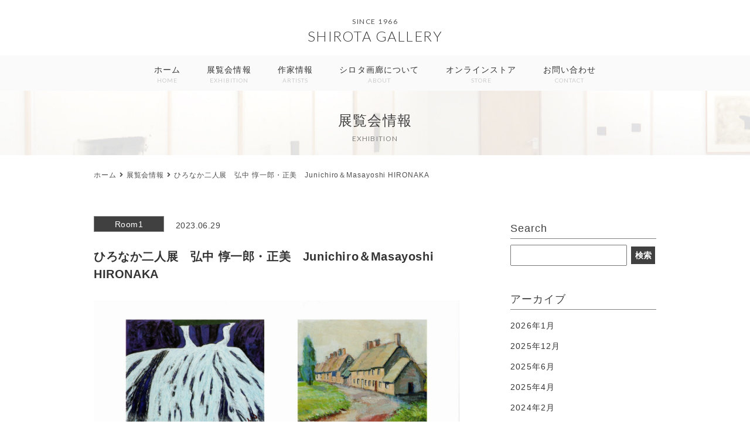

--- FILE ---
content_type: text/html; charset=UTF-8
request_url: https://shirotagallery.com/exhibition/%E3%81%B2%E3%82%8D%E3%81%AA%E3%81%8B%E4%BA%8C%E4%BA%BA%E5%B1%95%E3%80%80%E5%BC%98%E4%B8%AD-%E6%83%87%E4%B8%80%E9%83%8E%E3%83%BB%E6%AD%A3%E7%BE%8E%E3%80%80junichiro%EF%BC%86masayoshi-hironaka/
body_size: 9166
content:
<!DOCTYPE html>
<html lang="ja">
<head prefix="og: http://ogp.me/ns# fb: http://ogp.me/ns/fb# website: http://ogp.me/ns/website#">
<meta http-equiv="Content-Type" content="text/html; charset=UTF-8" />
<meta name="viewport" content="width=device-width, user-scalable=no, initial-scale=1, maximum-scale=1">
<meta name="format-detection" content="telephone=no">
<title>ひろなか二人展　弘中 惇一郎・正美　Junichiro＆Masayoshi  HIRONAKA ｜ シロタ画廊</title>

<meta name="keywords" content="" >
<meta name="description" content="">
<link rel="preconnect" href="https://fonts.googleapis.com"> 
<link rel="preconnect" href="https://fonts.gstatic.com" crossorigin> 
<link href="https://fonts.googleapis.com/css2?family=Lato:wght@300;400&display=swap" rel="stylesheet">
<link href="//use.fontawesome.com/releases/v5.8.2/css/all.css" rel="stylesheet">
<link href="https://shirotagallery.com/wp/wp-content/themes/shirotagallery/css/html5reset-1.6.1.css" rel="stylesheet">
<link href="https://shirotagallery.com/wp/wp-content/themes/shirotagallery/css/base.css" rel="stylesheet">
<link href="https://shirotagallery.com/wp/wp-content/themes/shirotagallery/exhibition/css/style.css" rel="stylesheet">


<link href="https://shirotagallery.com/wp/wp-content/themes/shirotagallery/slick/slick.css" type="text/css" rel="stylesheet">
<script src="https://shirotagallery.com/wp/wp-content/themes/shirotagallery/js/jquery-1.11.0.min.js"></script>
<script src="https://shirotagallery.com/wp/wp-content/themes/shirotagallery/js/nav.js"></script>
<script src="https://shirotagallery.com/wp/wp-content/themes/shirotagallery/js/scroll.js"></script>
<script src="https://shirotagallery.com/wp/wp-content/themes/shirotagallery/js/control.js"></script>
<meta name='robots' content='max-image-preview:large' />
<link rel="alternate" title="oEmbed (JSON)" type="application/json+oembed" href="https://shirotagallery.com/wp-json/oembed/1.0/embed?url=https%3A%2F%2Fshirotagallery.com%2Fexhibition%2F%25e3%2581%25b2%25e3%2582%258d%25e3%2581%25aa%25e3%2581%258b%25e4%25ba%258c%25e4%25ba%25ba%25e5%25b1%2595%25e3%2580%2580%25e5%25bc%2598%25e4%25b8%25ad-%25e6%2583%2587%25e4%25b8%2580%25e9%2583%258e%25e3%2583%25bb%25e6%25ad%25a3%25e7%25be%258e%25e3%2580%2580junichiro%25ef%25bc%2586masayoshi-hironaka%2F" />
<link rel="alternate" title="oEmbed (XML)" type="text/xml+oembed" href="https://shirotagallery.com/wp-json/oembed/1.0/embed?url=https%3A%2F%2Fshirotagallery.com%2Fexhibition%2F%25e3%2581%25b2%25e3%2582%258d%25e3%2581%25aa%25e3%2581%258b%25e4%25ba%258c%25e4%25ba%25ba%25e5%25b1%2595%25e3%2580%2580%25e5%25bc%2598%25e4%25b8%25ad-%25e6%2583%2587%25e4%25b8%2580%25e9%2583%258e%25e3%2583%25bb%25e6%25ad%25a3%25e7%25be%258e%25e3%2580%2580junichiro%25ef%25bc%2586masayoshi-hironaka%2F&#038;format=xml" />
<style id='wp-img-auto-sizes-contain-inline-css' type='text/css'>
img:is([sizes=auto i],[sizes^="auto," i]){contain-intrinsic-size:3000px 1500px}
/*# sourceURL=wp-img-auto-sizes-contain-inline-css */
</style>
<style id='wp-emoji-styles-inline-css' type='text/css'>

	img.wp-smiley, img.emoji {
		display: inline !important;
		border: none !important;
		box-shadow: none !important;
		height: 1em !important;
		width: 1em !important;
		margin: 0 0.07em !important;
		vertical-align: -0.1em !important;
		background: none !important;
		padding: 0 !important;
	}
/*# sourceURL=wp-emoji-styles-inline-css */
</style>
<style id='wp-block-library-inline-css' type='text/css'>
:root{--wp-block-synced-color:#7a00df;--wp-block-synced-color--rgb:122,0,223;--wp-bound-block-color:var(--wp-block-synced-color);--wp-editor-canvas-background:#ddd;--wp-admin-theme-color:#007cba;--wp-admin-theme-color--rgb:0,124,186;--wp-admin-theme-color-darker-10:#006ba1;--wp-admin-theme-color-darker-10--rgb:0,107,160.5;--wp-admin-theme-color-darker-20:#005a87;--wp-admin-theme-color-darker-20--rgb:0,90,135;--wp-admin-border-width-focus:2px}@media (min-resolution:192dpi){:root{--wp-admin-border-width-focus:1.5px}}.wp-element-button{cursor:pointer}:root .has-very-light-gray-background-color{background-color:#eee}:root .has-very-dark-gray-background-color{background-color:#313131}:root .has-very-light-gray-color{color:#eee}:root .has-very-dark-gray-color{color:#313131}:root .has-vivid-green-cyan-to-vivid-cyan-blue-gradient-background{background:linear-gradient(135deg,#00d084,#0693e3)}:root .has-purple-crush-gradient-background{background:linear-gradient(135deg,#34e2e4,#4721fb 50%,#ab1dfe)}:root .has-hazy-dawn-gradient-background{background:linear-gradient(135deg,#faaca8,#dad0ec)}:root .has-subdued-olive-gradient-background{background:linear-gradient(135deg,#fafae1,#67a671)}:root .has-atomic-cream-gradient-background{background:linear-gradient(135deg,#fdd79a,#004a59)}:root .has-nightshade-gradient-background{background:linear-gradient(135deg,#330968,#31cdcf)}:root .has-midnight-gradient-background{background:linear-gradient(135deg,#020381,#2874fc)}:root{--wp--preset--font-size--normal:16px;--wp--preset--font-size--huge:42px}.has-regular-font-size{font-size:1em}.has-larger-font-size{font-size:2.625em}.has-normal-font-size{font-size:var(--wp--preset--font-size--normal)}.has-huge-font-size{font-size:var(--wp--preset--font-size--huge)}.has-text-align-center{text-align:center}.has-text-align-left{text-align:left}.has-text-align-right{text-align:right}.has-fit-text{white-space:nowrap!important}#end-resizable-editor-section{display:none}.aligncenter{clear:both}.items-justified-left{justify-content:flex-start}.items-justified-center{justify-content:center}.items-justified-right{justify-content:flex-end}.items-justified-space-between{justify-content:space-between}.screen-reader-text{border:0;clip-path:inset(50%);height:1px;margin:-1px;overflow:hidden;padding:0;position:absolute;width:1px;word-wrap:normal!important}.screen-reader-text:focus{background-color:#ddd;clip-path:none;color:#444;display:block;font-size:1em;height:auto;left:5px;line-height:normal;padding:15px 23px 14px;text-decoration:none;top:5px;width:auto;z-index:100000}html :where(.has-border-color){border-style:solid}html :where([style*=border-top-color]){border-top-style:solid}html :where([style*=border-right-color]){border-right-style:solid}html :where([style*=border-bottom-color]){border-bottom-style:solid}html :where([style*=border-left-color]){border-left-style:solid}html :where([style*=border-width]){border-style:solid}html :where([style*=border-top-width]){border-top-style:solid}html :where([style*=border-right-width]){border-right-style:solid}html :where([style*=border-bottom-width]){border-bottom-style:solid}html :where([style*=border-left-width]){border-left-style:solid}html :where(img[class*=wp-image-]){height:auto;max-width:100%}:where(figure){margin:0 0 1em}html :where(.is-position-sticky){--wp-admin--admin-bar--position-offset:var(--wp-admin--admin-bar--height,0px)}@media screen and (max-width:600px){html :where(.is-position-sticky){--wp-admin--admin-bar--position-offset:0px}}

/*# sourceURL=wp-block-library-inline-css */
</style><style id='global-styles-inline-css' type='text/css'>
:root{--wp--preset--aspect-ratio--square: 1;--wp--preset--aspect-ratio--4-3: 4/3;--wp--preset--aspect-ratio--3-4: 3/4;--wp--preset--aspect-ratio--3-2: 3/2;--wp--preset--aspect-ratio--2-3: 2/3;--wp--preset--aspect-ratio--16-9: 16/9;--wp--preset--aspect-ratio--9-16: 9/16;--wp--preset--color--black: #000000;--wp--preset--color--cyan-bluish-gray: #abb8c3;--wp--preset--color--white: #ffffff;--wp--preset--color--pale-pink: #f78da7;--wp--preset--color--vivid-red: #cf2e2e;--wp--preset--color--luminous-vivid-orange: #ff6900;--wp--preset--color--luminous-vivid-amber: #fcb900;--wp--preset--color--light-green-cyan: #7bdcb5;--wp--preset--color--vivid-green-cyan: #00d084;--wp--preset--color--pale-cyan-blue: #8ed1fc;--wp--preset--color--vivid-cyan-blue: #0693e3;--wp--preset--color--vivid-purple: #9b51e0;--wp--preset--gradient--vivid-cyan-blue-to-vivid-purple: linear-gradient(135deg,rgb(6,147,227) 0%,rgb(155,81,224) 100%);--wp--preset--gradient--light-green-cyan-to-vivid-green-cyan: linear-gradient(135deg,rgb(122,220,180) 0%,rgb(0,208,130) 100%);--wp--preset--gradient--luminous-vivid-amber-to-luminous-vivid-orange: linear-gradient(135deg,rgb(252,185,0) 0%,rgb(255,105,0) 100%);--wp--preset--gradient--luminous-vivid-orange-to-vivid-red: linear-gradient(135deg,rgb(255,105,0) 0%,rgb(207,46,46) 100%);--wp--preset--gradient--very-light-gray-to-cyan-bluish-gray: linear-gradient(135deg,rgb(238,238,238) 0%,rgb(169,184,195) 100%);--wp--preset--gradient--cool-to-warm-spectrum: linear-gradient(135deg,rgb(74,234,220) 0%,rgb(151,120,209) 20%,rgb(207,42,186) 40%,rgb(238,44,130) 60%,rgb(251,105,98) 80%,rgb(254,248,76) 100%);--wp--preset--gradient--blush-light-purple: linear-gradient(135deg,rgb(255,206,236) 0%,rgb(152,150,240) 100%);--wp--preset--gradient--blush-bordeaux: linear-gradient(135deg,rgb(254,205,165) 0%,rgb(254,45,45) 50%,rgb(107,0,62) 100%);--wp--preset--gradient--luminous-dusk: linear-gradient(135deg,rgb(255,203,112) 0%,rgb(199,81,192) 50%,rgb(65,88,208) 100%);--wp--preset--gradient--pale-ocean: linear-gradient(135deg,rgb(255,245,203) 0%,rgb(182,227,212) 50%,rgb(51,167,181) 100%);--wp--preset--gradient--electric-grass: linear-gradient(135deg,rgb(202,248,128) 0%,rgb(113,206,126) 100%);--wp--preset--gradient--midnight: linear-gradient(135deg,rgb(2,3,129) 0%,rgb(40,116,252) 100%);--wp--preset--font-size--small: 13px;--wp--preset--font-size--medium: 20px;--wp--preset--font-size--large: 36px;--wp--preset--font-size--x-large: 42px;--wp--preset--spacing--20: 0.44rem;--wp--preset--spacing--30: 0.67rem;--wp--preset--spacing--40: 1rem;--wp--preset--spacing--50: 1.5rem;--wp--preset--spacing--60: 2.25rem;--wp--preset--spacing--70: 3.38rem;--wp--preset--spacing--80: 5.06rem;--wp--preset--shadow--natural: 6px 6px 9px rgba(0, 0, 0, 0.2);--wp--preset--shadow--deep: 12px 12px 50px rgba(0, 0, 0, 0.4);--wp--preset--shadow--sharp: 6px 6px 0px rgba(0, 0, 0, 0.2);--wp--preset--shadow--outlined: 6px 6px 0px -3px rgb(255, 255, 255), 6px 6px rgb(0, 0, 0);--wp--preset--shadow--crisp: 6px 6px 0px rgb(0, 0, 0);}:where(.is-layout-flex){gap: 0.5em;}:where(.is-layout-grid){gap: 0.5em;}body .is-layout-flex{display: flex;}.is-layout-flex{flex-wrap: wrap;align-items: center;}.is-layout-flex > :is(*, div){margin: 0;}body .is-layout-grid{display: grid;}.is-layout-grid > :is(*, div){margin: 0;}:where(.wp-block-columns.is-layout-flex){gap: 2em;}:where(.wp-block-columns.is-layout-grid){gap: 2em;}:where(.wp-block-post-template.is-layout-flex){gap: 1.25em;}:where(.wp-block-post-template.is-layout-grid){gap: 1.25em;}.has-black-color{color: var(--wp--preset--color--black) !important;}.has-cyan-bluish-gray-color{color: var(--wp--preset--color--cyan-bluish-gray) !important;}.has-white-color{color: var(--wp--preset--color--white) !important;}.has-pale-pink-color{color: var(--wp--preset--color--pale-pink) !important;}.has-vivid-red-color{color: var(--wp--preset--color--vivid-red) !important;}.has-luminous-vivid-orange-color{color: var(--wp--preset--color--luminous-vivid-orange) !important;}.has-luminous-vivid-amber-color{color: var(--wp--preset--color--luminous-vivid-amber) !important;}.has-light-green-cyan-color{color: var(--wp--preset--color--light-green-cyan) !important;}.has-vivid-green-cyan-color{color: var(--wp--preset--color--vivid-green-cyan) !important;}.has-pale-cyan-blue-color{color: var(--wp--preset--color--pale-cyan-blue) !important;}.has-vivid-cyan-blue-color{color: var(--wp--preset--color--vivid-cyan-blue) !important;}.has-vivid-purple-color{color: var(--wp--preset--color--vivid-purple) !important;}.has-black-background-color{background-color: var(--wp--preset--color--black) !important;}.has-cyan-bluish-gray-background-color{background-color: var(--wp--preset--color--cyan-bluish-gray) !important;}.has-white-background-color{background-color: var(--wp--preset--color--white) !important;}.has-pale-pink-background-color{background-color: var(--wp--preset--color--pale-pink) !important;}.has-vivid-red-background-color{background-color: var(--wp--preset--color--vivid-red) !important;}.has-luminous-vivid-orange-background-color{background-color: var(--wp--preset--color--luminous-vivid-orange) !important;}.has-luminous-vivid-amber-background-color{background-color: var(--wp--preset--color--luminous-vivid-amber) !important;}.has-light-green-cyan-background-color{background-color: var(--wp--preset--color--light-green-cyan) !important;}.has-vivid-green-cyan-background-color{background-color: var(--wp--preset--color--vivid-green-cyan) !important;}.has-pale-cyan-blue-background-color{background-color: var(--wp--preset--color--pale-cyan-blue) !important;}.has-vivid-cyan-blue-background-color{background-color: var(--wp--preset--color--vivid-cyan-blue) !important;}.has-vivid-purple-background-color{background-color: var(--wp--preset--color--vivid-purple) !important;}.has-black-border-color{border-color: var(--wp--preset--color--black) !important;}.has-cyan-bluish-gray-border-color{border-color: var(--wp--preset--color--cyan-bluish-gray) !important;}.has-white-border-color{border-color: var(--wp--preset--color--white) !important;}.has-pale-pink-border-color{border-color: var(--wp--preset--color--pale-pink) !important;}.has-vivid-red-border-color{border-color: var(--wp--preset--color--vivid-red) !important;}.has-luminous-vivid-orange-border-color{border-color: var(--wp--preset--color--luminous-vivid-orange) !important;}.has-luminous-vivid-amber-border-color{border-color: var(--wp--preset--color--luminous-vivid-amber) !important;}.has-light-green-cyan-border-color{border-color: var(--wp--preset--color--light-green-cyan) !important;}.has-vivid-green-cyan-border-color{border-color: var(--wp--preset--color--vivid-green-cyan) !important;}.has-pale-cyan-blue-border-color{border-color: var(--wp--preset--color--pale-cyan-blue) !important;}.has-vivid-cyan-blue-border-color{border-color: var(--wp--preset--color--vivid-cyan-blue) !important;}.has-vivid-purple-border-color{border-color: var(--wp--preset--color--vivid-purple) !important;}.has-vivid-cyan-blue-to-vivid-purple-gradient-background{background: var(--wp--preset--gradient--vivid-cyan-blue-to-vivid-purple) !important;}.has-light-green-cyan-to-vivid-green-cyan-gradient-background{background: var(--wp--preset--gradient--light-green-cyan-to-vivid-green-cyan) !important;}.has-luminous-vivid-amber-to-luminous-vivid-orange-gradient-background{background: var(--wp--preset--gradient--luminous-vivid-amber-to-luminous-vivid-orange) !important;}.has-luminous-vivid-orange-to-vivid-red-gradient-background{background: var(--wp--preset--gradient--luminous-vivid-orange-to-vivid-red) !important;}.has-very-light-gray-to-cyan-bluish-gray-gradient-background{background: var(--wp--preset--gradient--very-light-gray-to-cyan-bluish-gray) !important;}.has-cool-to-warm-spectrum-gradient-background{background: var(--wp--preset--gradient--cool-to-warm-spectrum) !important;}.has-blush-light-purple-gradient-background{background: var(--wp--preset--gradient--blush-light-purple) !important;}.has-blush-bordeaux-gradient-background{background: var(--wp--preset--gradient--blush-bordeaux) !important;}.has-luminous-dusk-gradient-background{background: var(--wp--preset--gradient--luminous-dusk) !important;}.has-pale-ocean-gradient-background{background: var(--wp--preset--gradient--pale-ocean) !important;}.has-electric-grass-gradient-background{background: var(--wp--preset--gradient--electric-grass) !important;}.has-midnight-gradient-background{background: var(--wp--preset--gradient--midnight) !important;}.has-small-font-size{font-size: var(--wp--preset--font-size--small) !important;}.has-medium-font-size{font-size: var(--wp--preset--font-size--medium) !important;}.has-large-font-size{font-size: var(--wp--preset--font-size--large) !important;}.has-x-large-font-size{font-size: var(--wp--preset--font-size--x-large) !important;}
/*# sourceURL=global-styles-inline-css */
</style>

<style id='classic-theme-styles-inline-css' type='text/css'>
/*! This file is auto-generated */
.wp-block-button__link{color:#fff;background-color:#32373c;border-radius:9999px;box-shadow:none;text-decoration:none;padding:calc(.667em + 2px) calc(1.333em + 2px);font-size:1.125em}.wp-block-file__button{background:#32373c;color:#fff;text-decoration:none}
/*# sourceURL=/wp-includes/css/classic-themes.min.css */
</style>
<link rel="https://api.w.org/" href="https://shirotagallery.com/wp-json/" /><link rel="alternate" title="JSON" type="application/json" href="https://shirotagallery.com/wp-json/wp/v2/exhibition/3374" /><link rel="EditURI" type="application/rsd+xml" title="RSD" href="https://shirotagallery.com/wp/xmlrpc.php?rsd" />
<meta name="generator" content="WordPress 6.9" />
<link rel="canonical" href="https://shirotagallery.com/exhibition/%e3%81%b2%e3%82%8d%e3%81%aa%e3%81%8b%e4%ba%8c%e4%ba%ba%e5%b1%95%e3%80%80%e5%bc%98%e4%b8%ad-%e6%83%87%e4%b8%80%e9%83%8e%e3%83%bb%e6%ad%a3%e7%be%8e%e3%80%80junichiro%ef%bc%86masayoshi-hironaka/" />
<link rel='shortlink' href='https://shirotagallery.com/?p=3374' />
</head>
<body>
<body>

<header>
<div class="logo">
<div class="shirota-gallery-description">SINCE 1966</div>
<div class="shirota-gallery-name"><a href="https://shirotagallery.com">SHIROTA GALLERY</a></div>
</div>
</header>

<nav class="menu-global-pc-container">
 <ul id="menu-global-pc" class="global-pc-nav"><li id="menu-item-13" class="menu-item menu-item-type-post_type menu-item-object-page menu-item-home menu-item-13"><a href="https://shirotagallery.com/">ホーム<span class="en">HOME</span></a></li>
<li id="menu-item-16" class="menu-item menu-item-type-custom menu-item-object-custom menu-item-16"><a href="/exhibition/">展覧会情報<span class="en">EXHIBITION</span></a></li>
<li id="menu-item-225" class="menu-item menu-item-type-custom menu-item-object-custom menu-item-225"><a href="/category/artists/">作家情報<span class="en">ARTISTS</span></a></li>
<li id="menu-item-165" class="menu-item menu-item-type-post_type menu-item-object-page menu-item-165"><a href="https://shirotagallery.com/about/">シロタ画廊について<span class="en">ABOUT</span></a></li>
<li id="menu-item-2085" class="menu-item menu-item-type-custom menu-item-object-custom menu-item-2085"><a target="_blank" href="https://shirotagallery.shop-pro.jp">オンラインストア<span class="en">STORE</span></a></li>
<li id="menu-item-21" class="menu-item menu-item-type-post_type menu-item-object-page menu-item-21"><a href="https://shirotagallery.com/contact/">お問い合わせ<span class="en">CONTACT</span></a></li>
</ul></nav>

<div class="btn-nav">
<a id="btn-nav" href="javascript:void(0);">
<span></span>
<span></span>
<span></span>
</a>
</div>
<!-- /btn-nav -->

<div class="global-sp">
<div class="inner">
<nav class="menu-global-sp-container">
 <ul id="menu-global-sp" class="global-sp-nav"><li id="menu-item-45" class="menu-item menu-item-type-post_type menu-item-object-page menu-item-home menu-item-45"><a href="https://shirotagallery.com/">HOME</a></li>
<li id="menu-item-49" class="menu-item menu-item-type-custom menu-item-object-custom menu-item-49"><a href="/exhibition/">展覧会情報</a></li>
<li id="menu-item-227" class="menu-item menu-item-type-custom menu-item-object-custom menu-item-227"><a href="/category/artists/">作家情報</a></li>
<li id="menu-item-169" class="menu-item menu-item-type-post_type menu-item-object-page menu-item-169"><a href="https://shirotagallery.com/about/">シロタ画廊について</a></li>
<li id="menu-item-2086" class="menu-item menu-item-type-custom menu-item-object-custom menu-item-2086"><a href="https://shirotagallery.shop-pro.jp">オンラインストア</a></li>
<li id="menu-item-48" class="menu-item menu-item-type-post_type menu-item-object-page menu-item-48"><a href="https://shirotagallery.com/contact/">お問い合わせ</a></li>
</ul></nav>

<ul class="sns flex">
<li><a href="https://www.instagram.com/shirotagallery/" target="_blank"><i class="fab fa-instagram"></i></a></li>
<li><a href="https://twitter.com/shirotagallery" target="_blank"><i class="fab fa-twitter"></i></a></li>
</ul>

</div>
</div>

<div class="head">
<div class="inner">
<h1>展覧会情報<span class="en">EXHIBITION</span></h1>
</div>
</div>

<div class="bg">
<div class="inner">
<div class="flex between row-column news-wrapper-index">
<main role="main" class="single">

<div class="pankuzu">
<div class="inner">
<ul>
<li><a href="https://shirotagallery.com">ホーム</a></li>
<li><a href="https://shirotagallery.com/exhibition/">展覧会情報</a></li>
<li>ひろなか二人展　弘中 惇一郎・正美　Junichiro＆Masayoshi  HIRONAKA</li>
</ul>
</div>
</div>


<article>
<div class="cat room1">

Room1</div>

<div class="date">2023.06.29</div>

<h1>ひろなか二人展　弘中 惇一郎・正美　Junichiro＆Masayoshi  HIRONAKA</h1>

<figure><img width="2560" height="1266" src="https://shirotagallery.com/wp/wp-content/uploads/2023/06/ひろなか二人展2023年DM-scaled.jpg" class="attachment-post-thumbnail size-post-thumbnail wp-post-image" alt="" decoding="async" fetchpriority="high" srcset="https://shirotagallery.com/wp/wp-content/uploads/2023/06/ひろなか二人展2023年DM-scaled.jpg 2560w, https://shirotagallery.com/wp/wp-content/uploads/2023/06/ひろなか二人展2023年DM-300x148.jpg 300w, https://shirotagallery.com/wp/wp-content/uploads/2023/06/ひろなか二人展2023年DM-1024x507.jpg 1024w, https://shirotagallery.com/wp/wp-content/uploads/2023/06/ひろなか二人展2023年DM-768x380.jpg 768w, https://shirotagallery.com/wp/wp-content/uploads/2023/06/ひろなか二人展2023年DM-1536x760.jpg 1536w, https://shirotagallery.com/wp/wp-content/uploads/2023/06/ひろなか二人展2023年DM-2048x1013.jpg 2048w" sizes="(max-width: 2560px) 100vw, 2560px" /></figure>

<p>&nbsp;</p>
<p style="text-align: center;"><span style="font-size: 14pt; font-family: helvetica, arial, sans-serif;">2023　10月30日（月）～11月４日（土</span><span style="font-size: 14pt; font-family: helvetica, arial, sans-serif;">）</span></p>
<p style="text-align: center;"><span style="font-size: 14pt; font-family: helvetica, arial, sans-serif; color: #ff0000;">＊11月３日（金・祝）は開廊します</span></p>
<p style="text-align: center;"><span style="font-family: tahoma, arial, helvetica, sans-serif;">OPEN  11:00-19:00　（最終日　16:00まで）</span></p>
<p>&nbsp;</p>
<p>&nbsp;</p>
<p style="text-align: center;"><span style="font-size: 14pt; font-family: tahoma, arial, helvetica, sans-serif;">私たちは、２才違いの兄弟として、小学校から大学まで</span></p>
<p style="text-align: center;"><span style="font-size: 14pt; font-family: tahoma, arial, helvetica, sans-serif;">同じキャンパスに通い、共に、クラブ活動で絵を描いてきました。</span></p>
<p style="text-align: center;"><span style="font-size: 14pt; font-family: tahoma, arial, helvetica, sans-serif;">あれから50数年。二人展の開催が実現しました。</span></p>
<p>&nbsp;</p>
<p>&nbsp;</p>
<p>&nbsp;</p>
<figure class="img"><img decoding="async" class="aligncenter wp-image-3974 size-large" src="https://shirotagallery.com/wp/wp-content/uploads/2023/06/IMG20231030182708-1024x1024.jpg" alt="" width="1024" height="1024" srcset="https://shirotagallery.com/wp/wp-content/uploads/2023/06/IMG20231030182708-1024x1024.jpg 1024w, https://shirotagallery.com/wp/wp-content/uploads/2023/06/IMG20231030182708-300x300.jpg 300w, https://shirotagallery.com/wp/wp-content/uploads/2023/06/IMG20231030182708-768x768.jpg 768w, https://shirotagallery.com/wp/wp-content/uploads/2023/06/IMG20231030182708-1536x1536.jpg 1536w, https://shirotagallery.com/wp/wp-content/uploads/2023/06/IMG20231030182708-2048x2048.jpg 2048w" sizes="(max-width: 1024px) 100vw, 1024px" /></figure>
<p style="text-align: center;"><span style="font-family: tahoma, arial, helvetica, sans-serif;">会場写真１</span></p>
<p>&nbsp;</p>
<p>&nbsp;</p>
<p>&nbsp;</p>
<p>&nbsp;</p>
<figure class="img"><img decoding="async" class="aligncenter wp-image-3975 size-large" src="https://shirotagallery.com/wp/wp-content/uploads/2023/06/IMG20231030193330-1024x762.jpg" alt="" width="1024" height="762" srcset="https://shirotagallery.com/wp/wp-content/uploads/2023/06/IMG20231030193330-1024x762.jpg 1024w, https://shirotagallery.com/wp/wp-content/uploads/2023/06/IMG20231030193330-300x223.jpg 300w, https://shirotagallery.com/wp/wp-content/uploads/2023/06/IMG20231030193330-768x571.jpg 768w, https://shirotagallery.com/wp/wp-content/uploads/2023/06/IMG20231030193330-1536x1142.jpg 1536w, https://shirotagallery.com/wp/wp-content/uploads/2023/06/IMG20231030193330-2048x1523.jpg 2048w" sizes="(max-width: 1024px) 100vw, 1024px" /></figure>
<p style="text-align: center;"><span style="font-family: tahoma, arial, helvetica, sans-serif;">会場写真２</span></p>
<p>&nbsp;</p>
<p>&nbsp;</p>
<p>&nbsp;</p>
<figure class="img"><img loading="lazy" decoding="async" class="aligncenter wp-image-3976 size-large" src="https://shirotagallery.com/wp/wp-content/uploads/2023/06/IMG20231030193307-1024x756.jpg" alt="" width="1024" height="756" srcset="https://shirotagallery.com/wp/wp-content/uploads/2023/06/IMG20231030193307-1024x756.jpg 1024w, https://shirotagallery.com/wp/wp-content/uploads/2023/06/IMG20231030193307-300x221.jpg 300w, https://shirotagallery.com/wp/wp-content/uploads/2023/06/IMG20231030193307-768x567.jpg 768w, https://shirotagallery.com/wp/wp-content/uploads/2023/06/IMG20231030193307-1536x1133.jpg 1536w, https://shirotagallery.com/wp/wp-content/uploads/2023/06/IMG20231030193307-2048x1511.jpg 2048w" sizes="auto, (max-width: 1024px) 100vw, 1024px" /></figure>
<p style="text-align: center;"><span style="font-family: tahoma, arial, helvetica, sans-serif;">会場写真３</span></p>
<p>&nbsp;</p>
<p>&nbsp;</p>
<p>&nbsp;</p>
<figure class="img"><img loading="lazy" decoding="async" class="aligncenter wp-image-3977 size-large" src="https://shirotagallery.com/wp/wp-content/uploads/2023/06/IMG20231030193412-1024x994.jpg" alt="" width="1024" height="994" srcset="https://shirotagallery.com/wp/wp-content/uploads/2023/06/IMG20231030193412-1024x994.jpg 1024w, https://shirotagallery.com/wp/wp-content/uploads/2023/06/IMG20231030193412-300x291.jpg 300w, https://shirotagallery.com/wp/wp-content/uploads/2023/06/IMG20231030193412-768x745.jpg 768w, https://shirotagallery.com/wp/wp-content/uploads/2023/06/IMG20231030193412-1536x1491.jpg 1536w, https://shirotagallery.com/wp/wp-content/uploads/2023/06/IMG20231030193412-2048x1988.jpg 2048w" sizes="auto, (max-width: 1024px) 100vw, 1024px" /></figure>
<p style="text-align: center;"><span style="font-family: tahoma, arial, helvetica, sans-serif;">会場写真４　　弘中惇一郎「ケイトウ」</span></p>
<p>&nbsp;</p>
<p>&nbsp;</p>
<p>&nbsp;</p>
<figure class="img"><img loading="lazy" decoding="async" class="aligncenter wp-image-3978 size-large" src="https://shirotagallery.com/wp/wp-content/uploads/2023/06/IMG20231030192623-1024x1021.jpg" alt="" width="1024" height="1021" srcset="https://shirotagallery.com/wp/wp-content/uploads/2023/06/IMG20231030192623-1024x1021.jpg 1024w, https://shirotagallery.com/wp/wp-content/uploads/2023/06/IMG20231030192623-300x300.jpg 300w, https://shirotagallery.com/wp/wp-content/uploads/2023/06/IMG20231030192623-768x766.jpg 768w, https://shirotagallery.com/wp/wp-content/uploads/2023/06/IMG20231030192623-1536x1531.jpg 1536w, https://shirotagallery.com/wp/wp-content/uploads/2023/06/IMG20231030192623-2048x2042.jpg 2048w" sizes="auto, (max-width: 1024px) 100vw, 1024px" /></figure>
<p style="text-align: center;"><span style="font-family: tahoma, arial, helvetica, sans-serif;">会場写真５</span></p>
<p>&nbsp;</p>
<p>&nbsp;</p>
<p>&nbsp;</p>
<p>&nbsp;</p>
<figure class="img"><img loading="lazy" decoding="async" class="aligncenter wp-image-3979 size-large" src="https://shirotagallery.com/wp/wp-content/uploads/2023/06/IMG20231030192603-1024x1024.jpg" alt="" width="1024" height="1024" srcset="https://shirotagallery.com/wp/wp-content/uploads/2023/06/IMG20231030192603-1024x1024.jpg 1024w, https://shirotagallery.com/wp/wp-content/uploads/2023/06/IMG20231030192603-300x300.jpg 300w, https://shirotagallery.com/wp/wp-content/uploads/2023/06/IMG20231030192603-768x769.jpg 768w, https://shirotagallery.com/wp/wp-content/uploads/2023/06/IMG20231030192603-1534x1536.jpg 1534w, https://shirotagallery.com/wp/wp-content/uploads/2023/06/IMG20231030192603-2046x2048.jpg 2046w" sizes="auto, (max-width: 1024px) 100vw, 1024px" /></figure>
<p style="text-align: center;"><span style="font-family: tahoma, arial, helvetica, sans-serif;">会場写真６</span></p>
<p>&nbsp;</p>
<p>&nbsp;</p>
<p>&nbsp;</p>
<p>&nbsp;</p>
<figure class="img"><img loading="lazy" decoding="async" class="aligncenter wp-image-3980 size-large" src="https://shirotagallery.com/wp/wp-content/uploads/2023/06/IMG20231030192835-1024x768.jpg" alt="" width="1024" height="768" srcset="https://shirotagallery.com/wp/wp-content/uploads/2023/06/IMG20231030192835-1024x768.jpg 1024w, https://shirotagallery.com/wp/wp-content/uploads/2023/06/IMG20231030192835-300x225.jpg 300w, https://shirotagallery.com/wp/wp-content/uploads/2023/06/IMG20231030192835-768x576.jpg 768w, https://shirotagallery.com/wp/wp-content/uploads/2023/06/IMG20231030192835-1536x1152.jpg 1536w, https://shirotagallery.com/wp/wp-content/uploads/2023/06/IMG20231030192835-2048x1536.jpg 2048w" sizes="auto, (max-width: 1024px) 100vw, 1024px" /></figure>
<p style="text-align: center;"><span style="font-family: tahoma, arial, helvetica, sans-serif;">会場写真７</span></p>
<p>&nbsp;</p>
<p>&nbsp;</p>
<p>&nbsp;</p>
<p>&nbsp;</p>
<figure class="img"><img loading="lazy" decoding="async" class="aligncenter wp-image-3981 size-large" src="https://shirotagallery.com/wp/wp-content/uploads/2023/06/IMG20231030182841-1024x1024.jpg" alt="" width="1024" height="1024" srcset="https://shirotagallery.com/wp/wp-content/uploads/2023/06/IMG20231030182841-1024x1024.jpg 1024w, https://shirotagallery.com/wp/wp-content/uploads/2023/06/IMG20231030182841-300x300.jpg 300w, https://shirotagallery.com/wp/wp-content/uploads/2023/06/IMG20231030182841-768x768.jpg 768w, https://shirotagallery.com/wp/wp-content/uploads/2023/06/IMG20231030182841-1536x1536.jpg 1536w, https://shirotagallery.com/wp/wp-content/uploads/2023/06/IMG20231030182841-2048x2048.jpg 2048w" sizes="auto, (max-width: 1024px) 100vw, 1024px" /></figure>
<p style="text-align: center;"><span style="font-family: tahoma, arial, helvetica, sans-serif;">会場写真８　　弘中正美「林間」</span></p>
<p>&nbsp;</p>
<p>&nbsp;</p>
<p>&nbsp;</p>
<figure class="img"><img loading="lazy" decoding="async" class="aligncenter wp-image-3982 size-large" src="https://shirotagallery.com/wp/wp-content/uploads/2023/06/IMG20231030182823-1024x1024.jpg" alt="" width="1024" height="1024" srcset="https://shirotagallery.com/wp/wp-content/uploads/2023/06/IMG20231030182823-1024x1024.jpg 1024w, https://shirotagallery.com/wp/wp-content/uploads/2023/06/IMG20231030182823-300x300.jpg 300w, https://shirotagallery.com/wp/wp-content/uploads/2023/06/IMG20231030182823-768x768.jpg 768w, https://shirotagallery.com/wp/wp-content/uploads/2023/06/IMG20231030182823-1536x1536.jpg 1536w, https://shirotagallery.com/wp/wp-content/uploads/2023/06/IMG20231030182823-2048x2048.jpg 2048w" sizes="auto, (max-width: 1024px) 100vw, 1024px" /></figure>
<p style="text-align: center;"><span style="font-family: tahoma, arial, helvetica, sans-serif;">会場写真９</span></p>
<p>&nbsp;</p>

</article>


<ul class="btns">
<li class="btn-prev"><a href="https://shirotagallery.com/exhibition/%e4%bb%8a%e9%80%b1%e3%81%aepick-up-5/" rel="prev">前の記事</a></li>
<li class="btn-next"><a href="https://shirotagallery.com/exhibition/%e9%b9%bf%e7%94%b0-%e4%ba%94%e5%8d%81%e9%88%b4-%e5%b1%95/" rel="next">次の記事</a></li>
</ul>

</main>

<aside>
<h2>Search</h2><form role="search" method="get" id="searchform" class="searchform" action="https://shirotagallery.com/">
				<div>
					<label class="screen-reader-text" for="s">検索:</label>
					<input type="text" value="" name="s" id="s" />
					<input type="submit" id="searchsubmit" value="検索" />
				</div>
			<input type="hidden" name="post_type" value="exhibition"></form><h2>アーカイブ</h2><ul>
	<li><a href='https://shirotagallery.com/exhibition/2026/01/'>2026年1月</a></li>
	<li><a href='https://shirotagallery.com/exhibition/2025/12/'>2025年12月</a></li>
	<li><a href='https://shirotagallery.com/exhibition/2025/06/'>2025年6月</a></li>
	<li><a href='https://shirotagallery.com/exhibition/2025/04/'>2025年4月</a></li>
	<li><a href='https://shirotagallery.com/exhibition/2024/02/'>2024年2月</a></li>
	<li><a href='https://shirotagallery.com/exhibition/2024/01/'>2024年1月</a></li>
	<li><a href='https://shirotagallery.com/exhibition/2023/12/'>2023年12月</a></li>
	<li><a href='https://shirotagallery.com/exhibition/2023/10/'>2023年10月</a></li>
	<li><a href='https://shirotagallery.com/exhibition/2023/09/'>2023年9月</a></li>
	<li><a href='https://shirotagallery.com/exhibition/2023/08/'>2023年8月</a></li>
	<li><a href='https://shirotagallery.com/exhibition/2023/06/'>2023年6月</a></li>
	<li><a href='https://shirotagallery.com/exhibition/2023/05/'>2023年5月</a></li>
</ul>
<h2>年別アーカイブ</h2><ul>
	<li><a href='https://shirotagallery.com/exhibition/2026/'>2026</a></li>
	<li><a href='https://shirotagallery.com/exhibition/2025/'>2025</a></li>
	<li><a href='https://shirotagallery.com/exhibition/2024/'>2024</a></li>
	<li><a href='https://shirotagallery.com/exhibition/2023/'>2023</a></li>
	<li><a href='https://shirotagallery.com/exhibition/2022/'>2022</a></li>
	<li><a href='https://shirotagallery.com/exhibition/2021/'>2021</a></li>
	<li><a href='https://shirotagallery.com/exhibition/2020/'>2020</a></li>
	<li><a href='https://shirotagallery.com/exhibition/2019/'>2019</a></li>
	<li><a href='https://shirotagallery.com/exhibition/2018/'>2018</a></li>
	<li><a href='https://shirotagallery.com/exhibition/2017/'>2017</a></li>
	<li><a href='https://shirotagallery.com/exhibition/2016/'>2016</a></li>
	<li><a href='https://shirotagallery.com/exhibition/2015/'>2015</a></li>
	<li><a href='https://shirotagallery.com/exhibition/2014/'>2014</a></li>
	<li><a href='https://shirotagallery.com/exhibition/2013/'>2013</a></li>
	<li><a href='https://shirotagallery.com/exhibition/2012/'>2012</a></li>
	<li><a href='https://shirotagallery.com/exhibition/2011/'>2011</a></li>
	<li><a href='https://shirotagallery.com/exhibition/2010/'>2010</a></li>
	<li><a href='https://shirotagallery.com/exhibition/2009/'>2009</a></li>
	<li><a href='https://shirotagallery.com/exhibition/2008/'>2008</a></li>
	<li><a href='https://shirotagallery.com/exhibition/2007/'>2007</a></li>
	<li><a href='https://shirotagallery.com/exhibition/2006/'>2006</a></li>
	<li><a href='https://shirotagallery.com/exhibition/2005/'>2005</a></li>
	<li><a href='https://shirotagallery.com/exhibition/2004/'>2004</a></li>
	<li><a href='https://shirotagallery.com/exhibition/2003/'>2003</a></li>
	<li><a href='https://shirotagallery.com/exhibition/2002/'>2002</a></li>
	<li><a href='https://shirotagallery.com/exhibition/2001/'>2001</a></li>
</ul>

</aside>
</div>
</div>
</div>


<footer>
<div class="inner">

<div class="flex between row-column">

<div class="logo">
<a href="https://shirotagallery.com">
<img src="https://shirotagallery.com/wp/wp-content/themes/shirotagallery/images/footer-logo.svg" width="93" alt="シロタ画廊 SHIROTA GALLERY">
<p>シロタ画廊<span>SHIROTA GALLERY</span></p>
</a>
<p><span>東京都中央区銀座３丁目９-４ 第一文成ビル２F<br>
Tel:03-3572-7971　Fax:03-3572-7972<br>
営業日：月～土　定休日：日・祝日<br>
営業時間：11:00〜18:00（最終日-16：00）<br>
※展覧会ごとに異なりますので、その都度ご確認ください</span></p>
</div>

<div class="footer-nav-box">
 <ul id="menu-global-footer" class="global-footer flex"><li id="menu-item-37" class="menu-item menu-item-type-post_type menu-item-object-page menu-item-home menu-item-37"><a href="https://shirotagallery.com/">ホーム</a></li>
<li id="menu-item-42" class="menu-item menu-item-type-custom menu-item-object-custom menu-item-42"><a href="/exhibition/">展覧会情報</a></li>
<li id="menu-item-226" class="menu-item menu-item-type-custom menu-item-object-custom menu-item-226"><a href="/category/artists/">作家情報</a></li>
<li id="menu-item-162" class="menu-item menu-item-type-post_type menu-item-object-page menu-item-162"><a href="https://shirotagallery.com/about/">シロタ画廊について</a></li>
<li id="menu-item-2084" class="menu-item menu-item-type-custom menu-item-object-custom menu-item-2084"><a href="https://shirotagallery.shop-pro.jp">オンラインストア</a></li>
<li id="menu-item-41" class="menu-item menu-item-type-post_type menu-item-object-page menu-item-41"><a href="https://shirotagallery.com/contact/">お問い合わせ</a></li>
<li id="menu-item-40" class="menu-item menu-item-type-post_type menu-item-object-page menu-item-privacy-policy menu-item-40"><a rel="privacy-policy" href="https://shirotagallery.com/privacy-policy/">プライバシーポリシー</a></li>
</ul>
<ul class="sns-footer flex between">
<li><a href="https://www.instagram.com/shirotagallery/" target="_blank"><i class="fab fa-instagram"></i></a></li>
<li><a href="https://twitter.com/shirotagallery" target="_blank"><i class="fab fa-twitter"></i></a></li>
</ul>
</div>

</div>

<p class="copyright">Copyright&copy;<br>SHIROTA GALLERY. ALL Rights Reserved.</p>
</div>
<!-- /innder -->
</footer>

</body>
<script type="speculationrules">
{"prefetch":[{"source":"document","where":{"and":[{"href_matches":"/*"},{"not":{"href_matches":["/wp/wp-*.php","/wp/wp-admin/*","/wp/wp-content/uploads/*","/wp/wp-content/*","/wp/wp-content/plugins/*","/wp/wp-content/themes/shirotagallery/*","/*\\?(.+)"]}},{"not":{"selector_matches":"a[rel~=\"nofollow\"]"}},{"not":{"selector_matches":".no-prefetch, .no-prefetch a"}}]},"eagerness":"conservative"}]}
</script>
<script id="wp-emoji-settings" type="application/json">
{"baseUrl":"https://s.w.org/images/core/emoji/17.0.2/72x72/","ext":".png","svgUrl":"https://s.w.org/images/core/emoji/17.0.2/svg/","svgExt":".svg","source":{"concatemoji":"https://shirotagallery.com/wp/wp-includes/js/wp-emoji-release.min.js?ver=6.9"}}
</script>
<script type="module">
/* <![CDATA[ */
/*! This file is auto-generated */
const a=JSON.parse(document.getElementById("wp-emoji-settings").textContent),o=(window._wpemojiSettings=a,"wpEmojiSettingsSupports"),s=["flag","emoji"];function i(e){try{var t={supportTests:e,timestamp:(new Date).valueOf()};sessionStorage.setItem(o,JSON.stringify(t))}catch(e){}}function c(e,t,n){e.clearRect(0,0,e.canvas.width,e.canvas.height),e.fillText(t,0,0);t=new Uint32Array(e.getImageData(0,0,e.canvas.width,e.canvas.height).data);e.clearRect(0,0,e.canvas.width,e.canvas.height),e.fillText(n,0,0);const a=new Uint32Array(e.getImageData(0,0,e.canvas.width,e.canvas.height).data);return t.every((e,t)=>e===a[t])}function p(e,t){e.clearRect(0,0,e.canvas.width,e.canvas.height),e.fillText(t,0,0);var n=e.getImageData(16,16,1,1);for(let e=0;e<n.data.length;e++)if(0!==n.data[e])return!1;return!0}function u(e,t,n,a){switch(t){case"flag":return n(e,"\ud83c\udff3\ufe0f\u200d\u26a7\ufe0f","\ud83c\udff3\ufe0f\u200b\u26a7\ufe0f")?!1:!n(e,"\ud83c\udde8\ud83c\uddf6","\ud83c\udde8\u200b\ud83c\uddf6")&&!n(e,"\ud83c\udff4\udb40\udc67\udb40\udc62\udb40\udc65\udb40\udc6e\udb40\udc67\udb40\udc7f","\ud83c\udff4\u200b\udb40\udc67\u200b\udb40\udc62\u200b\udb40\udc65\u200b\udb40\udc6e\u200b\udb40\udc67\u200b\udb40\udc7f");case"emoji":return!a(e,"\ud83e\u1fac8")}return!1}function f(e,t,n,a){let r;const o=(r="undefined"!=typeof WorkerGlobalScope&&self instanceof WorkerGlobalScope?new OffscreenCanvas(300,150):document.createElement("canvas")).getContext("2d",{willReadFrequently:!0}),s=(o.textBaseline="top",o.font="600 32px Arial",{});return e.forEach(e=>{s[e]=t(o,e,n,a)}),s}function r(e){var t=document.createElement("script");t.src=e,t.defer=!0,document.head.appendChild(t)}a.supports={everything:!0,everythingExceptFlag:!0},new Promise(t=>{let n=function(){try{var e=JSON.parse(sessionStorage.getItem(o));if("object"==typeof e&&"number"==typeof e.timestamp&&(new Date).valueOf()<e.timestamp+604800&&"object"==typeof e.supportTests)return e.supportTests}catch(e){}return null}();if(!n){if("undefined"!=typeof Worker&&"undefined"!=typeof OffscreenCanvas&&"undefined"!=typeof URL&&URL.createObjectURL&&"undefined"!=typeof Blob)try{var e="postMessage("+f.toString()+"("+[JSON.stringify(s),u.toString(),c.toString(),p.toString()].join(",")+"));",a=new Blob([e],{type:"text/javascript"});const r=new Worker(URL.createObjectURL(a),{name:"wpTestEmojiSupports"});return void(r.onmessage=e=>{i(n=e.data),r.terminate(),t(n)})}catch(e){}i(n=f(s,u,c,p))}t(n)}).then(e=>{for(const n in e)a.supports[n]=e[n],a.supports.everything=a.supports.everything&&a.supports[n],"flag"!==n&&(a.supports.everythingExceptFlag=a.supports.everythingExceptFlag&&a.supports[n]);var t;a.supports.everythingExceptFlag=a.supports.everythingExceptFlag&&!a.supports.flag,a.supports.everything||((t=a.source||{}).concatemoji?r(t.concatemoji):t.wpemoji&&t.twemoji&&(r(t.twemoji),r(t.wpemoji)))});
//# sourceURL=https://shirotagallery.com/wp/wp-includes/js/wp-emoji-loader.min.js
/* ]]> */
</script>
</html>

--- FILE ---
content_type: text/css
request_url: https://shirotagallery.com/wp/wp-content/themes/shirotagallery/css/html5reset-1.6.1.css
body_size: 728
content:
/* 
html5doctor.com Reset Stylesheet
v1.6.1
Last Updated: 2010-09-17
Author: Richard Clark - http://richclarkdesign.com 
Twitter: @rich_clark
*/

html, body, div, span, object, iframe,
h1, h2, h3, h4, h5, h6, p, blockquote, pre,
abbr, address, cite, code,
del, dfn, em, img, ins, kbd, q, samp,
small, strong, sub, sup, var,
b, i,
dl, dt, dd, ol, ul, li,
fieldset, form, label, legend,
table, caption, tbody, tfoot, thead, tr, th, td,
article, div, canvas, details, figcaption, figure, 
footer, header, hgroup, menu, nav, section, summary,
time, mark, audio, video {
    margin:0;
    padding:0;
    border:0;
    outline:0;
    font-size:100%;
    vertical-align:baseline;
    background:transparent;
}

body {
    line-height:1;
}

article,div,details,figcaption,figure,
footer,header,hgroup,menu,nav,section { 
	display:block;
}

nav ul {
    list-style:none;
}

blockquote, q {
    quotes:none;
}

blockquote:before, blockquote:after,
q:before, q:after {
    content:'';
    content:none;
}

a {
    margin:0;
    padding:0;
    font-size:100%;
    vertical-align:baseline;
    background:transparent;
}

/* change colours to suit your needs */
ins {
    background-color:#ff9;
    color:#000;
    text-decoration:none;
}

/* change colours to suit your needs */
mark {
    background-color:#ff9;
    color:#000; 
    font-style:italic;
    font-weight:bold;
}

del {
    text-decoration: line-through;
}

abbr[title], dfn[title] {
    border-bottom:1px dotted;
    cursor:help;
}

table {
    border-collapse:collapse;
    border-spacing:0;
}

/* change border colour to suit your needs */
hr {
    display:block;
    height:1px;
    border:0;   
    border-top:1px solid #cccccc;
    margin:1em 0;
    padding:0;
}

input, select {
    vertical-align:middle;
}

--- FILE ---
content_type: image/svg+xml
request_url: https://shirotagallery.com/wp/wp-content/themes/shirotagallery/images/btn-next-arrow.svg
body_size: 609
content:
<?xml version="1.0" encoding="utf-8"?>
<!-- Generator: Adobe Illustrator 25.1.0, SVG Export Plug-In . SVG Version: 6.00 Build 0)  -->
<svg version="1.1" id="レイヤー_1" xmlns="http://www.w3.org/2000/svg" xmlns:xlink="http://www.w3.org/1999/xlink" x="0px"
	 y="0px" width="24px" height="24px" viewBox="0 0 24 24" style="enable-background:new 0 0 24 24;" xml:space="preserve">
<style type="text/css">
	.st0{fill:#1A1A1A;}
	.st1{fill:none;stroke:#FFFFFF;stroke-width:1.5;stroke-miterlimit:10;}
</style>
<g>
	<rect x="0" y="0" class="st0" width="24" height="24"/>
	<path class="st1" d="M8.727,18.365c2.182-2.122,4.364-4.243,6.545-6.365L8.727,5.635"/>
</g>
<g>
</g>
<g>
</g>
<g>
</g>
<g>
</g>
<g>
</g>
<g>
</g>
</svg>


--- FILE ---
content_type: image/svg+xml
request_url: https://shirotagallery.com/wp/wp-content/themes/shirotagallery/images/btn-prev-arrow.svg
body_size: 670
content:
<?xml version="1.0" encoding="utf-8"?>
<!-- Generator: Adobe Illustrator 25.1.0, SVG Export Plug-In . SVG Version: 6.00 Build 0)  -->
<svg version="1.1" id="レイヤー_1" xmlns="http://www.w3.org/2000/svg" xmlns:xlink="http://www.w3.org/1999/xlink" x="0px"
	 y="0px" width="24px" height="24px" viewBox="0 0 24 24" style="enable-background:new 0 0 24 24;" xml:space="preserve">
<style type="text/css">
	.st0{fill:#1A1A1A;}
	.st1{fill:none;stroke:#FFFFFF;stroke-width:1.5;stroke-miterlimit:10;}
</style>
<g>
	<rect x="0" y="0" transform="matrix(-1 -4.502011e-11 4.502011e-11 -1 24 24)" class="st0" width="24" height="24"/>
	<path class="st1" d="M15.273,18.365c-2.182-2.122-4.364-4.243-6.545-6.365l6.545-6.365"/>
</g>
<g>
</g>
<g>
</g>
<g>
</g>
<g>
</g>
<g>
</g>
<g>
</g>
</svg>
